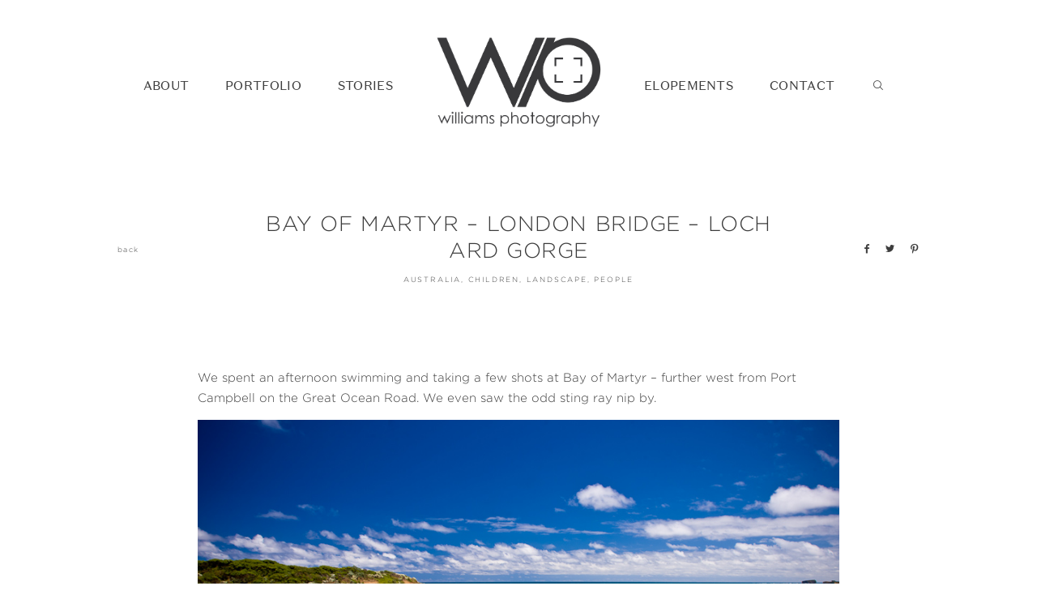

--- FILE ---
content_type: text/html; charset=UTF-8
request_url: https://www.williamsphotography.co.nz/people/bay-of-martyr/
body_size: 11935
content:
<!DOCTYPE html>
<html lang="en-US" class="">
  <head>
  <meta charset="UTF-8" />
  <meta http-equiv="X-UA-Compatible" content="IE=edge"/>
  <meta name="viewport" content="width=device-width, user-scalable=no, initial-scale=1.0, maximum-scale=1.0, minimum-scale=1.0">
  <link rel="alternate" type="application/rss+xml" title="Queenstown Wedding Photographer &amp; Wanaka Wedding Photographer &#8211; Williams Photography RSS Feed" href="https://www.williamsphotography.co.nz/feed/" />
        <link rel="shortcut icon" href="https://www.williamsphotography.co.nz/wp-content/uploads/favicon-2.ico" />
    <link rel="profile" href="https://gmpg.org/xfn/11">
    <link rel="pingback" href="https://www.williamsphotography.co.nz/xmlrpc.php">
  
  <meta name='robots' content='index, follow, max-image-preview:large, max-snippet:-1, max-video-preview:-1' />

	<!-- This site is optimized with the Yoast SEO plugin v26.5 - https://yoast.com/wordpress/plugins/seo/ -->
	<title>Bay of Martyr - London Bridge - Loch Ard Gorge - Queenstown Wedding Photographer &amp; Wanaka Wedding Photographer - Williams Photography</title>
	<link rel="canonical" href="https://www.williamsphotography.co.nz/people/bay-of-martyr/" />
	<meta property="og:locale" content="en_US" />
	<meta property="og:type" content="article" />
	<meta property="og:title" content="Bay of Martyr - London Bridge - Loch Ard Gorge - Queenstown Wedding Photographer &amp; Wanaka Wedding Photographer - Williams Photography" />
	<meta property="og:description" content="We spent an afternoon swimming and taking a few shots at Bay of Martyr &#8211; further west from Port Campbell on the Great Ocean Road. We even saw the odd sting ray nip by. London Bridge: &nbsp; Loch Ard Gorge:" />
	<meta property="og:url" content="https://www.williamsphotography.co.nz/people/bay-of-martyr/" />
	<meta property="og:site_name" content="Queenstown Wedding Photographer &amp; Wanaka Wedding Photographer - Williams Photography" />
	<meta property="article:published_time" content="2011-01-05T05:00:58+00:00" />
	<meta property="article:modified_time" content="2011-02-26T07:36:00+00:00" />
	<meta property="og:image" content="https://www.williamsphotography.co.nz/wp-content/uploads/2011/01/bay/loch_ard_gorge_sm2.jpg" />
	<meta property="og:image:width" content="900" />
	<meta property="og:image:height" content="197" />
	<meta property="og:image:type" content="image/jpeg" />
	<meta name="author" content="Warren Williams" />
	<meta name="twitter:label1" content="Written by" />
	<meta name="twitter:data1" content="Warren Williams" />
	<script type="application/ld+json" class="yoast-schema-graph">{"@context":"https://schema.org","@graph":[{"@type":"WebPage","@id":"https://www.williamsphotography.co.nz/people/bay-of-martyr/","url":"https://www.williamsphotography.co.nz/people/bay-of-martyr/","name":"Bay of Martyr - London Bridge - Loch Ard Gorge - Queenstown Wedding Photographer &amp; Wanaka Wedding Photographer - Williams Photography","isPartOf":{"@id":"https://www.williamsphotography.co.nz/#website"},"primaryImageOfPage":{"@id":"https://www.williamsphotography.co.nz/people/bay-of-martyr/#primaryimage"},"image":{"@id":"https://www.williamsphotography.co.nz/people/bay-of-martyr/#primaryimage"},"thumbnailUrl":"https://www.williamsphotography.co.nz/wp-content/uploads/2011/01/bay/loch_ard_gorge_sm2.jpg","datePublished":"2011-01-05T05:00:58+00:00","dateModified":"2011-02-26T07:36:00+00:00","author":{"@id":"https://www.williamsphotography.co.nz/#/schema/person/43e2866da500b56546786e20bcd3d313"},"inLanguage":"en-US","potentialAction":[{"@type":"ReadAction","target":["https://www.williamsphotography.co.nz/people/bay-of-martyr/"]}]},{"@type":"ImageObject","inLanguage":"en-US","@id":"https://www.williamsphotography.co.nz/people/bay-of-martyr/#primaryimage","url":"https://www.williamsphotography.co.nz/wp-content/uploads/2011/01/bay/loch_ard_gorge_sm2.jpg","contentUrl":"https://www.williamsphotography.co.nz/wp-content/uploads/2011/01/bay/loch_ard_gorge_sm2.jpg","width":"900","height":"197"},{"@type":"WebSite","@id":"https://www.williamsphotography.co.nz/#website","url":"https://www.williamsphotography.co.nz/","name":"Queenstown Wedding Photographer &amp; Wanaka Wedding Photographer - Williams Photography","description":"","potentialAction":[{"@type":"SearchAction","target":{"@type":"EntryPoint","urlTemplate":"https://www.williamsphotography.co.nz/?s={search_term_string}"},"query-input":{"@type":"PropertyValueSpecification","valueRequired":true,"valueName":"search_term_string"}}],"inLanguage":"en-US"},{"@type":"Person","@id":"https://www.williamsphotography.co.nz/#/schema/person/43e2866da500b56546786e20bcd3d313","name":"Warren Williams","image":{"@type":"ImageObject","inLanguage":"en-US","@id":"https://www.williamsphotography.co.nz/#/schema/person/image/","url":"https://secure.gravatar.com/avatar/28e998466b951d6a604651acb5afd418743dc1b4c238a579973719f12bae4413?s=96&d=mm&r=g","contentUrl":"https://secure.gravatar.com/avatar/28e998466b951d6a604651acb5afd418743dc1b4c238a579973719f12bae4413?s=96&d=mm&r=g","caption":"Warren Williams"},"sameAs":["https://www.williamsphotography.co.nz"],"url":"https://www.williamsphotography.co.nz/author/wazza/"}]}</script>
	<!-- / Yoast SEO plugin. -->


<link rel='dns-prefetch' href='//platform-api.sharethis.com' />

<link rel="alternate" type="application/rss+xml" title="Queenstown Wedding Photographer &amp; Wanaka Wedding Photographer - Williams Photography &raquo; Feed" href="https://www.williamsphotography.co.nz/feed/" />
<link rel="alternate" type="application/rss+xml" title="Queenstown Wedding Photographer &amp; Wanaka Wedding Photographer - Williams Photography &raquo; Comments Feed" href="https://www.williamsphotography.co.nz/comments/feed/" />
<link rel="alternate" type="application/rss+xml" title="Queenstown Wedding Photographer &amp; Wanaka Wedding Photographer - Williams Photography &raquo; Bay of Martyr &#8211; London Bridge &#8211; Loch Ard Gorge Comments Feed" href="https://www.williamsphotography.co.nz/people/bay-of-martyr/feed/" />
<link rel="alternate" title="oEmbed (JSON)" type="application/json+oembed" href="https://www.williamsphotography.co.nz/wp-json/oembed/1.0/embed?url=https%3A%2F%2Fwww.williamsphotography.co.nz%2Fpeople%2Fbay-of-martyr%2F" />
<link rel="alternate" title="oEmbed (XML)" type="text/xml+oembed" href="https://www.williamsphotography.co.nz/wp-json/oembed/1.0/embed?url=https%3A%2F%2Fwww.williamsphotography.co.nz%2Fpeople%2Fbay-of-martyr%2F&#038;format=xml" />
<style id='wp-img-auto-sizes-contain-inline-css' type='text/css'>
img:is([sizes=auto i],[sizes^="auto," i]){contain-intrinsic-size:3000px 1500px}
/*# sourceURL=wp-img-auto-sizes-contain-inline-css */
</style>
<style id='wp-emoji-styles-inline-css' type='text/css'>

	img.wp-smiley, img.emoji {
		display: inline !important;
		border: none !important;
		box-shadow: none !important;
		height: 1em !important;
		width: 1em !important;
		margin: 0 0.07em !important;
		vertical-align: -0.1em !important;
		background: none !important;
		padding: 0 !important;
	}
/*# sourceURL=wp-emoji-styles-inline-css */
</style>
<style id='wp-block-library-inline-css' type='text/css'>
:root{--wp-block-synced-color:#7a00df;--wp-block-synced-color--rgb:122,0,223;--wp-bound-block-color:var(--wp-block-synced-color);--wp-editor-canvas-background:#ddd;--wp-admin-theme-color:#007cba;--wp-admin-theme-color--rgb:0,124,186;--wp-admin-theme-color-darker-10:#006ba1;--wp-admin-theme-color-darker-10--rgb:0,107,160.5;--wp-admin-theme-color-darker-20:#005a87;--wp-admin-theme-color-darker-20--rgb:0,90,135;--wp-admin-border-width-focus:2px}@media (min-resolution:192dpi){:root{--wp-admin-border-width-focus:1.5px}}.wp-element-button{cursor:pointer}:root .has-very-light-gray-background-color{background-color:#eee}:root .has-very-dark-gray-background-color{background-color:#313131}:root .has-very-light-gray-color{color:#eee}:root .has-very-dark-gray-color{color:#313131}:root .has-vivid-green-cyan-to-vivid-cyan-blue-gradient-background{background:linear-gradient(135deg,#00d084,#0693e3)}:root .has-purple-crush-gradient-background{background:linear-gradient(135deg,#34e2e4,#4721fb 50%,#ab1dfe)}:root .has-hazy-dawn-gradient-background{background:linear-gradient(135deg,#faaca8,#dad0ec)}:root .has-subdued-olive-gradient-background{background:linear-gradient(135deg,#fafae1,#67a671)}:root .has-atomic-cream-gradient-background{background:linear-gradient(135deg,#fdd79a,#004a59)}:root .has-nightshade-gradient-background{background:linear-gradient(135deg,#330968,#31cdcf)}:root .has-midnight-gradient-background{background:linear-gradient(135deg,#020381,#2874fc)}:root{--wp--preset--font-size--normal:16px;--wp--preset--font-size--huge:42px}.has-regular-font-size{font-size:1em}.has-larger-font-size{font-size:2.625em}.has-normal-font-size{font-size:var(--wp--preset--font-size--normal)}.has-huge-font-size{font-size:var(--wp--preset--font-size--huge)}.has-text-align-center{text-align:center}.has-text-align-left{text-align:left}.has-text-align-right{text-align:right}.has-fit-text{white-space:nowrap!important}#end-resizable-editor-section{display:none}.aligncenter{clear:both}.items-justified-left{justify-content:flex-start}.items-justified-center{justify-content:center}.items-justified-right{justify-content:flex-end}.items-justified-space-between{justify-content:space-between}.screen-reader-text{border:0;clip-path:inset(50%);height:1px;margin:-1px;overflow:hidden;padding:0;position:absolute;width:1px;word-wrap:normal!important}.screen-reader-text:focus{background-color:#ddd;clip-path:none;color:#444;display:block;font-size:1em;height:auto;left:5px;line-height:normal;padding:15px 23px 14px;text-decoration:none;top:5px;width:auto;z-index:100000}html :where(.has-border-color){border-style:solid}html :where([style*=border-top-color]){border-top-style:solid}html :where([style*=border-right-color]){border-right-style:solid}html :where([style*=border-bottom-color]){border-bottom-style:solid}html :where([style*=border-left-color]){border-left-style:solid}html :where([style*=border-width]){border-style:solid}html :where([style*=border-top-width]){border-top-style:solid}html :where([style*=border-right-width]){border-right-style:solid}html :where([style*=border-bottom-width]){border-bottom-style:solid}html :where([style*=border-left-width]){border-left-style:solid}html :where(img[class*=wp-image-]){height:auto;max-width:100%}:where(figure){margin:0 0 1em}html :where(.is-position-sticky){--wp-admin--admin-bar--position-offset:var(--wp-admin--admin-bar--height,0px)}@media screen and (max-width:600px){html :where(.is-position-sticky){--wp-admin--admin-bar--position-offset:0px}}

/*# sourceURL=wp-block-library-inline-css */
</style><style id='global-styles-inline-css' type='text/css'>
:root{--wp--preset--aspect-ratio--square: 1;--wp--preset--aspect-ratio--4-3: 4/3;--wp--preset--aspect-ratio--3-4: 3/4;--wp--preset--aspect-ratio--3-2: 3/2;--wp--preset--aspect-ratio--2-3: 2/3;--wp--preset--aspect-ratio--16-9: 16/9;--wp--preset--aspect-ratio--9-16: 9/16;--wp--preset--color--black: #000000;--wp--preset--color--cyan-bluish-gray: #abb8c3;--wp--preset--color--white: #ffffff;--wp--preset--color--pale-pink: #f78da7;--wp--preset--color--vivid-red: #cf2e2e;--wp--preset--color--luminous-vivid-orange: #ff6900;--wp--preset--color--luminous-vivid-amber: #fcb900;--wp--preset--color--light-green-cyan: #7bdcb5;--wp--preset--color--vivid-green-cyan: #00d084;--wp--preset--color--pale-cyan-blue: #8ed1fc;--wp--preset--color--vivid-cyan-blue: #0693e3;--wp--preset--color--vivid-purple: #9b51e0;--wp--preset--gradient--vivid-cyan-blue-to-vivid-purple: linear-gradient(135deg,rgb(6,147,227) 0%,rgb(155,81,224) 100%);--wp--preset--gradient--light-green-cyan-to-vivid-green-cyan: linear-gradient(135deg,rgb(122,220,180) 0%,rgb(0,208,130) 100%);--wp--preset--gradient--luminous-vivid-amber-to-luminous-vivid-orange: linear-gradient(135deg,rgb(252,185,0) 0%,rgb(255,105,0) 100%);--wp--preset--gradient--luminous-vivid-orange-to-vivid-red: linear-gradient(135deg,rgb(255,105,0) 0%,rgb(207,46,46) 100%);--wp--preset--gradient--very-light-gray-to-cyan-bluish-gray: linear-gradient(135deg,rgb(238,238,238) 0%,rgb(169,184,195) 100%);--wp--preset--gradient--cool-to-warm-spectrum: linear-gradient(135deg,rgb(74,234,220) 0%,rgb(151,120,209) 20%,rgb(207,42,186) 40%,rgb(238,44,130) 60%,rgb(251,105,98) 80%,rgb(254,248,76) 100%);--wp--preset--gradient--blush-light-purple: linear-gradient(135deg,rgb(255,206,236) 0%,rgb(152,150,240) 100%);--wp--preset--gradient--blush-bordeaux: linear-gradient(135deg,rgb(254,205,165) 0%,rgb(254,45,45) 50%,rgb(107,0,62) 100%);--wp--preset--gradient--luminous-dusk: linear-gradient(135deg,rgb(255,203,112) 0%,rgb(199,81,192) 50%,rgb(65,88,208) 100%);--wp--preset--gradient--pale-ocean: linear-gradient(135deg,rgb(255,245,203) 0%,rgb(182,227,212) 50%,rgb(51,167,181) 100%);--wp--preset--gradient--electric-grass: linear-gradient(135deg,rgb(202,248,128) 0%,rgb(113,206,126) 100%);--wp--preset--gradient--midnight: linear-gradient(135deg,rgb(2,3,129) 0%,rgb(40,116,252) 100%);--wp--preset--font-size--small: 13px;--wp--preset--font-size--medium: 20px;--wp--preset--font-size--large: 36px;--wp--preset--font-size--x-large: 42px;--wp--preset--spacing--20: 0.44rem;--wp--preset--spacing--30: 0.67rem;--wp--preset--spacing--40: 1rem;--wp--preset--spacing--50: 1.5rem;--wp--preset--spacing--60: 2.25rem;--wp--preset--spacing--70: 3.38rem;--wp--preset--spacing--80: 5.06rem;--wp--preset--shadow--natural: 6px 6px 9px rgba(0, 0, 0, 0.2);--wp--preset--shadow--deep: 12px 12px 50px rgba(0, 0, 0, 0.4);--wp--preset--shadow--sharp: 6px 6px 0px rgba(0, 0, 0, 0.2);--wp--preset--shadow--outlined: 6px 6px 0px -3px rgb(255, 255, 255), 6px 6px rgb(0, 0, 0);--wp--preset--shadow--crisp: 6px 6px 0px rgb(0, 0, 0);}:where(.is-layout-flex){gap: 0.5em;}:where(.is-layout-grid){gap: 0.5em;}body .is-layout-flex{display: flex;}.is-layout-flex{flex-wrap: wrap;align-items: center;}.is-layout-flex > :is(*, div){margin: 0;}body .is-layout-grid{display: grid;}.is-layout-grid > :is(*, div){margin: 0;}:where(.wp-block-columns.is-layout-flex){gap: 2em;}:where(.wp-block-columns.is-layout-grid){gap: 2em;}:where(.wp-block-post-template.is-layout-flex){gap: 1.25em;}:where(.wp-block-post-template.is-layout-grid){gap: 1.25em;}.has-black-color{color: var(--wp--preset--color--black) !important;}.has-cyan-bluish-gray-color{color: var(--wp--preset--color--cyan-bluish-gray) !important;}.has-white-color{color: var(--wp--preset--color--white) !important;}.has-pale-pink-color{color: var(--wp--preset--color--pale-pink) !important;}.has-vivid-red-color{color: var(--wp--preset--color--vivid-red) !important;}.has-luminous-vivid-orange-color{color: var(--wp--preset--color--luminous-vivid-orange) !important;}.has-luminous-vivid-amber-color{color: var(--wp--preset--color--luminous-vivid-amber) !important;}.has-light-green-cyan-color{color: var(--wp--preset--color--light-green-cyan) !important;}.has-vivid-green-cyan-color{color: var(--wp--preset--color--vivid-green-cyan) !important;}.has-pale-cyan-blue-color{color: var(--wp--preset--color--pale-cyan-blue) !important;}.has-vivid-cyan-blue-color{color: var(--wp--preset--color--vivid-cyan-blue) !important;}.has-vivid-purple-color{color: var(--wp--preset--color--vivid-purple) !important;}.has-black-background-color{background-color: var(--wp--preset--color--black) !important;}.has-cyan-bluish-gray-background-color{background-color: var(--wp--preset--color--cyan-bluish-gray) !important;}.has-white-background-color{background-color: var(--wp--preset--color--white) !important;}.has-pale-pink-background-color{background-color: var(--wp--preset--color--pale-pink) !important;}.has-vivid-red-background-color{background-color: var(--wp--preset--color--vivid-red) !important;}.has-luminous-vivid-orange-background-color{background-color: var(--wp--preset--color--luminous-vivid-orange) !important;}.has-luminous-vivid-amber-background-color{background-color: var(--wp--preset--color--luminous-vivid-amber) !important;}.has-light-green-cyan-background-color{background-color: var(--wp--preset--color--light-green-cyan) !important;}.has-vivid-green-cyan-background-color{background-color: var(--wp--preset--color--vivid-green-cyan) !important;}.has-pale-cyan-blue-background-color{background-color: var(--wp--preset--color--pale-cyan-blue) !important;}.has-vivid-cyan-blue-background-color{background-color: var(--wp--preset--color--vivid-cyan-blue) !important;}.has-vivid-purple-background-color{background-color: var(--wp--preset--color--vivid-purple) !important;}.has-black-border-color{border-color: var(--wp--preset--color--black) !important;}.has-cyan-bluish-gray-border-color{border-color: var(--wp--preset--color--cyan-bluish-gray) !important;}.has-white-border-color{border-color: var(--wp--preset--color--white) !important;}.has-pale-pink-border-color{border-color: var(--wp--preset--color--pale-pink) !important;}.has-vivid-red-border-color{border-color: var(--wp--preset--color--vivid-red) !important;}.has-luminous-vivid-orange-border-color{border-color: var(--wp--preset--color--luminous-vivid-orange) !important;}.has-luminous-vivid-amber-border-color{border-color: var(--wp--preset--color--luminous-vivid-amber) !important;}.has-light-green-cyan-border-color{border-color: var(--wp--preset--color--light-green-cyan) !important;}.has-vivid-green-cyan-border-color{border-color: var(--wp--preset--color--vivid-green-cyan) !important;}.has-pale-cyan-blue-border-color{border-color: var(--wp--preset--color--pale-cyan-blue) !important;}.has-vivid-cyan-blue-border-color{border-color: var(--wp--preset--color--vivid-cyan-blue) !important;}.has-vivid-purple-border-color{border-color: var(--wp--preset--color--vivid-purple) !important;}.has-vivid-cyan-blue-to-vivid-purple-gradient-background{background: var(--wp--preset--gradient--vivid-cyan-blue-to-vivid-purple) !important;}.has-light-green-cyan-to-vivid-green-cyan-gradient-background{background: var(--wp--preset--gradient--light-green-cyan-to-vivid-green-cyan) !important;}.has-luminous-vivid-amber-to-luminous-vivid-orange-gradient-background{background: var(--wp--preset--gradient--luminous-vivid-amber-to-luminous-vivid-orange) !important;}.has-luminous-vivid-orange-to-vivid-red-gradient-background{background: var(--wp--preset--gradient--luminous-vivid-orange-to-vivid-red) !important;}.has-very-light-gray-to-cyan-bluish-gray-gradient-background{background: var(--wp--preset--gradient--very-light-gray-to-cyan-bluish-gray) !important;}.has-cool-to-warm-spectrum-gradient-background{background: var(--wp--preset--gradient--cool-to-warm-spectrum) !important;}.has-blush-light-purple-gradient-background{background: var(--wp--preset--gradient--blush-light-purple) !important;}.has-blush-bordeaux-gradient-background{background: var(--wp--preset--gradient--blush-bordeaux) !important;}.has-luminous-dusk-gradient-background{background: var(--wp--preset--gradient--luminous-dusk) !important;}.has-pale-ocean-gradient-background{background: var(--wp--preset--gradient--pale-ocean) !important;}.has-electric-grass-gradient-background{background: var(--wp--preset--gradient--electric-grass) !important;}.has-midnight-gradient-background{background: var(--wp--preset--gradient--midnight) !important;}.has-small-font-size{font-size: var(--wp--preset--font-size--small) !important;}.has-medium-font-size{font-size: var(--wp--preset--font-size--medium) !important;}.has-large-font-size{font-size: var(--wp--preset--font-size--large) !important;}.has-x-large-font-size{font-size: var(--wp--preset--font-size--x-large) !important;}
/*# sourceURL=global-styles-inline-css */
</style>

<style id='classic-theme-styles-inline-css' type='text/css'>
/*! This file is auto-generated */
.wp-block-button__link{color:#fff;background-color:#32373c;border-radius:9999px;box-shadow:none;text-decoration:none;padding:calc(.667em + 2px) calc(1.333em + 2px);font-size:1.125em}.wp-block-file__button{background:#32373c;color:#fff;text-decoration:none}
/*# sourceURL=/wp-includes/css/classic-themes.min.css */
</style>
<link rel='stylesheet' id='flo-instagram-css' href='https://www.williamsphotography.co.nz/wp-content/plugins/flo-instagram/public/css/flo-instagram-public.css?ver=2.3.4' type='text/css' media='all' />
<link rel='stylesheet' id='core-icons-css' href='https://www.williamsphotography.co.nz/wp-content/themes/fiji2/public/fonts/fontello/css/flo-core-icons.css?ver=1.6' type='text/css' media='all' />
<link rel='stylesheet' id='vendor-css-css' href='https://www.williamsphotography.co.nz/wp-content/themes/fiji2/theme-files/public/css/vendor.css?ver=1.6' type='text/css' media='all' />
<link rel='stylesheet' id='theme-css-css' href='https://www.williamsphotography.co.nz/wp-content/themes/fiji2/theme-files/public/css/style.min.css?ver=1.6' type='text/css' media='all' />
<style id='theme-css-inline-css' type='text/css'>
@font-face {font-family: "DomaineSansText-Regular"; src: url('https://www.williamsphotography.co.nz/wp-content/uploads/DomaineSansText-Regular.otf') format('opentype');font-display: swap;}@font-face {font-family: "Halimun"; src: url('https://www.williamsphotography.co.nz/wp-content/uploads/Halimun.otf') format('opentype');font-display: swap;}@font-face {font-family: "Gotham-Light"; src: url('https://www.williamsphotography.co.nz/wp-content/uploads/Gotham-Light.otf') format('opentype');font-display: swap;}@font-face {font-family: "Rosarivo Italic"; src: url('https://www.williamsphotography.co.nz/wp-content/themes/fiji2/theme-files/public/fonts/default/Stylekit-1/Rosarivo-Italic.woff') format('woff');font-display: swap;}input[type="submit"], .flo-button, .button, a.button, .widget a.widget--image-link__button.flo-button { font-family: Gotham-Light;font-size: 0.5625rem;letter-spacing: 0.2em;word-spacing: 0em;line-height: 1.81em;text-transform: uppercase;font-weight: normal;}.flo-header-mobile__logo { font-family: Gotham-Light;font-size: 1rem;letter-spacing: 0em;word-spacing: 0em;line-height: 1.3em;text-transform: none;font-weight: normal;}.flo-header-mobile__menu-trigger { font-family: Gotham-Light;font-size: 0.5625rem;letter-spacing: 0.2em;word-spacing: 0em;line-height: 1.81em;text-transform: uppercase;font-weight: normal;}.flo-mobile-menu__close { font-family: Gotham-Light;font-size: 0.5625rem;letter-spacing: 0.2em;word-spacing: 0em;line-height: 1.81em;text-transform: uppercase;font-weight: normal;}.flo-mobile-menu__copyright-notice { font-family: Rosarivo Italic;font-size: 1rem;letter-spacing: 0em;word-spacing: 0em;line-height: 1.75em;text-transform: none;font-weight: normal;}.flo-mobile-menu__menu .page_item a, .flo-mobile-menu__menu .menu-item { font-family: Gotham-Light;font-size: 0.5625rem;letter-spacing: 0.2em;word-spacing: 0em;line-height: 1.81em;text-transform: uppercase;font-weight: normal;}.flo-generic-menu-wrap .sub-menu a { font-family: Gotham-Light;font-size: 0.5625rem;letter-spacing: 0.14em;word-spacing: 0em;line-height: 1.77em;text-transform: none;font-weight: normal;}.flo-header__menu-popup .flo-header__logo { font-family: DomaineSansText-Regular;font-size: 2.1875rem;letter-spacing: 0.17em;word-spacing: 0.15em;line-height: 1.25em;text-transform: uppercase;font-weight: normal;}.flo-wp-title .flo-wp-title__title { font-family: Gotham-Light;font-size: 1.25rem;letter-spacing: 0.01em;word-spacing: 0em;line-height: 1.3em;text-transform: none;font-weight: normal;}.flo-post blockquote, .flo-post blockquote p { font-family: Rosarivo Italic;font-size: 1rem;letter-spacing: 0em;word-spacing: 0em;line-height: 1.75em;text-transform: none;font-weight: normal;}.flo-post h1, h1.product_title, h1.page-title { font-family: DomaineSansText-Regular;font-size: 1.75rem;letter-spacing: 0.05em;word-spacing: 0em;line-height: 1.25em;text-transform: none;font-weight: normal;}.flo-post h2, .woocommerce h2 { font-family: Gotham-Light;font-size: 1.625rem;letter-spacing: 0.02em;word-spacing: 0.05em;line-height: 1.3em;text-transform: uppercase;font-weight: normal;}.flo-post h3 { font-family: Gotham-Light;font-size: 1.25rem;letter-spacing: 0.01em;word-spacing: 0em;line-height: 1.3em;text-transform: none;font-weight: normal;}.flo-post h4 { font-family: Gotham-Light;font-size: 1rem;letter-spacing: 0em;word-spacing: 0em;line-height: 1.3em;text-transform: none;font-weight: normal;}.flo-post h5 { font-family: Gotham-Light;font-size: 0.8125rem;letter-spacing: 0.02em;word-spacing: 0em;line-height: 1.3em;text-transform: none;font-weight: normal;}.flo-post h6 { font-family: DomaineSansText-Regular;font-size: 0.9375rem;letter-spacing: 0.02em;word-spacing: 0em;line-height: 1.3em;text-transform: none;font-weight: normal;}.flo-post, .woocommerce-product-details__short-description, .entry-content, .description_tab, .reviews_tab, .woocommerce-message, .flo-woocommerce-wrap { font-family: Gotham-Light;font-size: 0.9375rem;letter-spacing: 0em;word-spacing: 0em;line-height: 1.73em;text-transform: none;font-weight: normal;}.flo-post a, .flo-block-text-block-2__text-content a, .flo-block-text-block-3 a, .flo-block-text-block-6 a { font-family: Gotham-Light;font-size: 0.9375rem;letter-spacing: 0em;word-spacing: 0em;line-height: 1.8em;text-transform: none;font-weight: normal;font-style: italic;}input[type]:not([type="submit"]):not(.flo-no-styling), form textarea:not(.flo-no-styling), .parsley-required, .flo-form select { font-family: Gotham-Light;font-size: 0.5625rem;letter-spacing: 0.2em;word-spacing: 0em;line-height: 2.2em;text-transform: none;font-weight: normal;font-style: italic;}label { font-family: Gotham-Light;font-size: 0.5625rem;letter-spacing: 0.2em;word-spacing: 0em;line-height: 1.81em;text-transform: uppercase;font-weight: normal;}@media (max-width: 767px) { input[type="submit"], .flo-button, .button, a.button, .widget a.widget--image-link__button.flo-button { font-size: 0.6875rem;}.flo-header-mobile__logo { font-size: 1rem;}.flo-header-mobile__menu-trigger { font-size: 0.6875rem;}.flo-mobile-menu__close { font-size: 0.6875rem;}.flo-mobile-menu__copyright-notice { }.flo-mobile-menu__menu .page_item a, .flo-mobile-menu__menu .menu-item { font-size: 0.6875rem;}.flo-generic-menu-wrap .sub-menu a { font-size: 0.5625rem;}.flo-header__menu-popup .flo-header__logo { font-size: 2.1875rem;}.flo-wp-title .flo-wp-title__title { font-size: 1.25rem;}.flo-post blockquote, .flo-post blockquote p { }.flo-post h1, h1.product_title, h1.page-title { font-size: 1.75rem;line-height: 1.25em;}.flo-post h2, .woocommerce h2 { font-size: 1.625rem;}.flo-post h3 { font-size: 1.25rem;}.flo-post h4 { font-size: 1rem;}.flo-post h5 { font-size: 0.8125rem;}.flo-post h6 { font-size: 0.875rem;}.flo-post, .woocommerce-product-details__short-description, .entry-content, .description_tab, .reviews_tab, .woocommerce-message, .flo-woocommerce-wrap { font-size: 0.9375rem;}.flo-post a, .flo-block-text-block-2__text-content a, .flo-block-text-block-3 a, .flo-block-text-block-6 a { font-size: 0.9375rem;}input[type]:not([type="submit"]):not(.flo-no-styling), form textarea:not(.flo-no-styling), .parsley-required, .flo-form select { font-size: 0.5625rem;}label { font-size: 0.6875rem;} }
/*# sourceURL=theme-css-inline-css */
</style>
<link rel='stylesheet' id='default_stylesheet-css' href='https://www.williamsphotography.co.nz/wp-content/themes/fiji2/style.css?ver=1.6' type='text/css' media='all' />
<link rel='stylesheet' id='flo-forms-public-css' href='https://www.williamsphotography.co.nz/wp-content/plugins/flo-forms/public/css/flo-forms-public.min.css?v2&#038;ver=1.0.43' type='text/css' media='all' />
<script type="text/javascript" src="https://www.williamsphotography.co.nz/wp-includes/js/jquery/jquery.min.js?ver=3.7.1" id="jquery-core-js"></script>
<script type="text/javascript" src="https://www.williamsphotography.co.nz/wp-includes/js/jquery/jquery-migrate.min.js?ver=3.4.1" id="jquery-migrate-js"></script>
<script type="text/javascript" id="flo-instagram-js-extra">
/* <![CDATA[ */
var floAjaxUrl = "https://www.williamsphotography.co.nz/wp-admin/admin-ajax.php";
//# sourceURL=flo-instagram-js-extra
/* ]]> */
</script>
<script type="text/javascript" src="https://www.williamsphotography.co.nz/wp-content/plugins/flo-instagram/public/js/all.min.js?ver=30900" id="flo-instagram-js"></script>
<script type="text/javascript" src="//platform-api.sharethis.com/js/sharethis.js#source=googleanalytics-wordpress#product=ga&amp;property=5f768294ed41e200134b358b" id="googleanalytics-platform-sharethis-js"></script>
<link rel="https://api.w.org/" href="https://www.williamsphotography.co.nz/wp-json/" /><link rel="alternate" title="JSON" type="application/json" href="https://www.williamsphotography.co.nz/wp-json/wp/v2/posts/2277" /><link rel="EditURI" type="application/rsd+xml" title="RSD" href="https://www.williamsphotography.co.nz/xmlrpc.php?rsd" />

<link rel='shortlink' href='https://www.williamsphotography.co.nz/?p=2277' />

  <style media="screen">
    /* START: GENERICS */

      body {
        background-color: #FFFFFF;
        color: ;
      }

      /*.flo-post {
        color: ;
      }*/


      .flo-post a img, .flo-post img, .flo-post img.alignleft, .flo-post img.alignright, .flo-post img.aligncenter,
      .wp-caption-text.gallery-caption {
        margin-bottom: 10px;
      }
      .wp-caption-text.gallery-caption{
        margin-top: -5px;
      }

      .flo_sidebar {
        width: 25%;
      }

      .flo-button,
      input[type="submit"]
      {
        color: #3c3c3c;
        border-color: rgba(60,60,60,0.3);
      }
      .flo-button:hover,
      input[type="submit"]:hover
      {
        background-color: #ffffff!important;
        color: #555049!important;
      }
    /* END: GENERICS */


  </style>
  <style media="screen">
  /* START: DROPDOWNS */
    .flo-generic-menu-wrap__menu ul {
      background-color: #F4F4F4;
    }
    .flo-generic-menu-wrap__menu ul:after {
      border-color: transparent transparent #F4F4F4 transparent!important;
    }

    .flo-generic-menu-wrap__menu ul a {
      color: #3c3c3c!important;
    }
  /* END: DROPDOWNS */
</style>
<meta name="generator" content="WP Rocket 3.20.2" data-wpr-features="wpr_desktop" /></head>
    <body data-rsssl=1 class="wp-singular post-template-default single single-post postid-2277 single-format-standard wp-theme-fiji2  flo-social-links-type-a flo-tablet-appear-disabled flo-mobile-appear-disabled">

                  
    <noscript class='flo-core-style' >
  <style class='flo-core-style'  media="screen"> .flo-header-mobile__logo{max-width:10rem}.flo-header-mobile{background-color:#FFFFFF;color:#3c3c3c}.is-sticky .flo-header-mobile.is-main{background-color:#FFFFFF;color:#3c3c3c}</style>
</noscript>

<div data-rocket-location-hash="b7fa35b28cce838bd2dd27773c4adbc4" class="flo-header-mobile flo-header-mobile--type-a ">
  <div data-rocket-location-hash="1a74a999a4d8f6e1af09c34e5e5cbb9a" class="flo-header-mobile__spacer"></div>
  <a href="https://www.williamsphotography.co.nz" class="flo-header-mobile__logo">
      <img class="flo-header-mobile__logo-image flo-header-mobile__logo-image--default" src="https://www.williamsphotography.co.nz/wp-content/uploads/williams-photography-logo-dark.png" alt="Queenstown Wedding Photographer &amp; Wanaka Wedding Photographer - Williams Photography"/>
    <img class="flo-header-mobile__logo-image flo-header-mobile__logo-image--light" src="https://www.williamsphotography.co.nz/wp-content/uploads/williams-photography-logo-light.png" alt="Queenstown Wedding Photographer &amp; Wanaka Wedding Photographer - Williams Photography"/>
  </a>
  <div data-rocket-location-hash="34248856e487394c29d1ebbbab8a645c" class="flo-header-mobile__menu-trigger">
    MENU
  </div>
</div>
    
    <main data-rocket-location-hash="b9b13ee8298d0803262b35fe93a5dcbb" class="flo_page_wrap ">
      <div data-rocket-location-hash="462dfe87d9eae3e8298242da7d03ee8a" class="flo_page">
        
      
      
                  
          
            
            
              
                                              <noscript class='flo-core-style' >
  <style class='flo-core-style'  media="screen">@media (max-width:767px){.flo-block--9775{margin-top:0rem;margin-bottom:0rem}}@media (min-width:768px){.flo-block--9775{margin-top:0rem;margin-bottom:0rem}}</style>
</noscript>
  <noscript class='flo-core-style' >
  <style class='flo-core-style'  media="screen"> .flo-block--9775{background-color:#FFFFFF}</style>
</noscript>

<div   class='flo-block flo-block--full-width flo-block--header    flo-block--9775    ' data-id="9775" >
    <div class="flo-block__container">
      <noscript class='flo-core-style' >
  <style class='flo-core-style'  media="screen"> header:not(.is-sticky) .flo-header--968{color:#3c3c3c;border-color:rgba(60,60,60,0.3);padding-top:2.5rem;padding-bottom:2.5rem}header:not(.is-sticky) .flo-header--968{background-color:#FFFFFF}header:not(.is-sticky) .flo-header--968 .flo-header__menu > ul > li > a{color:#3c3c3c}.flo-header--sticky .is-sticky .flo-header--968{background-color:rgba(255,255,255,1);color:#332F2F!important;border-color:rgba(51,47,47,0.3)}</style>
</noscript>

<header class="" data-layout="flo-header--layout-type-c" data-onready="flo_header_block">
    <noscript class='flo-core-style' >
  <style class='flo-core-style'  media="screen"> .flo-header--968 .flo-header__menu > div > ul > li > a{font-family:DomaineSansText-Regular;font-size:0.9375rem;letter-spacing:0.02em;word-spacing:0em;line-height:1.3em;text-transform:none;font-weight:normal}@media screen and (max-width:767px){.flo-header--968 .flo-header__menu > div > ul > li > a{font-size:0.875rem}}.flo-header--968 .flo-header__menu .sub-menu a{font-family:Gotham-Light;font-size:0.5625rem;letter-spacing:0.14em;word-spacing:0em;line-height:1.77em;text-transform:none;font-weight:normal}@media screen and (max-width:767px){.flo-header--968 .flo-header__menu .sub-menu a{font-size:0.5625rem}}.flo-header--968 .flo-header__search-form-input{font-family:DomaineSansText-Regular;font-size:0.9375rem;letter-spacing:0.02em;word-spacing:0em;line-height:1.3em;text-transform:none;font-weight:normal}@media screen and (max-width:767px){.flo-header--968 .flo-header__search-form-input{font-size:0.875rem}}.flo-header--968 .flo-header__menu .sub-menu li.current-menu-item a, .flo-header--968 .flo-header__menu .sub-menu li.current-menu-parent a{}.flo-header--968 .flo-header__menu ul ul{background-color:#F4F4F4}.flo-header--968 .flo-header__menu ul ul:after{border-color:transparent transparent #F4F4F4 transparent!important}.flo-header--968 .flo-header__menu ul ul a{color:#3c3c3c!important}.flo-header--968 .flo-header__menu li ul li > a:before{background-color:#3c3c3c}@media (min-width:768px){.flo-header--968 .flo-header__menu{width:calc(50% - 13.75rem / 2 )}}</style>
</noscript>

<div class="flo-header flo-header--968 flo-header--type-c">
  <div class="flo-header__menu-donor">
                <div class="flo-header__menu-wrap"><ul id="2454" class="flo-header__menu-items"><li id="menu-item-26331" class="menu-item menu-item-type-post_type menu-item-object-page menu-item-has-children menu-item-26331"><a href="https://www.williamsphotography.co.nz/about/">ABOUT</a>
<ul class="sub-menu">
	<li id="menu-item-26330" class="menu-item menu-item-type-post_type menu-item-object-page menu-item-26330"><a href="https://www.williamsphotography.co.nz/testimonials/">TESTIMONIALS</a></li>
	<li id="menu-item-26613" class="menu-item menu-item-type-custom menu-item-object-custom menu-item-26613"><a href="http://www.photographytours.co.nz">WORKSHOPS</a></li>
	<li id="menu-item-26577" class="menu-item menu-item-type-post_type menu-item-object-page menu-item-26577"><a href="https://www.williamsphotography.co.nz/queensberry-albums/">ALBUMS</a></li>
</ul>
</li>
<li id="menu-item-26447" class="menu-item menu-item-type-post_type menu-item-object-page menu-item-has-children menu-item-26447"><a href="https://www.williamsphotography.co.nz/portfolio/">PORTFOLIO</a>
<ul class="sub-menu">
	<li id="menu-item-26614" class="menu-item menu-item-type-custom menu-item-object-custom menu-item-26614"><a href="https://williamsphotography.queensberryworkspace.com">CLIENT GALLERIES</a></li>
	<li id="menu-item-28278" class="menu-item menu-item-type-custom menu-item-object-custom menu-item-28278"><a href="https://williamsphotography.queensberryworkspace.com/galleryslide/769386707619e93e77/list">TRAVEL PRINTS</a></li>
</ul>
</li>
<li id="menu-item-26339" class="menu-item menu-item-type-post_type menu-item-object-page menu-item-26339"><a href="https://www.williamsphotography.co.nz/journal/">STORIES</a></li>
<li id="menu-item-26449" class="menu-item menu-item-type-custom menu-item-object-custom menu-item-26449"><a target="_blank" href="http://www.mountainweddings.nz" title="Queenstown Wedding Planners">ELOPEMENTS</a></li>
<li id="menu-item-26334" class="menu-item menu-item-type-post_type menu-item-object-page menu-item-26334"><a href="https://www.williamsphotography.co.nz/contact/">CONTACT</a></li>
</ul></div>
              <div class="flo-header__search-wrap">
        <div class="flo-header__search-trigger">
          <div class="flo-header__search-trigger-icon flo-header__search-trigger-icon--open">
            <i class="flo-icon-search"></i>
          </div>
          <div class="flo-header__search-trigger-icon flo-header__search-trigger-icon--close">
            <i class="flo-icon-close-icon"></i>
          </div>
        </div>

        <form class="flo-header__search-form" action="https://www.williamsphotography.co.nz/" method="get">
          <input class="flo-header__search-form-input flo-no-styling" name="s" placeholder="SEARCH" type="text" value="">
          <button class="flo-header__search-form-submit" type="submit" >
            <i class="flo-header__search-icon flo-icon-search"></i>
          </button>
        </form>
      </div>
      </div>

  <div class="flo-header__menu flo-header__menu--left">
    <div class="flo-header__menu-wrap">
      <ul class="flo-header__menu-items">

      </ul>
    </div>
  </div>

  <div class="flo-header__logo-wrap">
  <a href="https://www.williamsphotography.co.nz" class="flo-header__logo">
    <noscript class='flo-core-style' >
  <style class='flo-core-style'  media="screen"> .flo-header--968 .flo-header__logo{font-family:DomaineSansText-Regular;font-size:2.1875rem;letter-spacing:0.17em;word-spacing:0.15em;line-height:1.25em;text-transform:uppercase;font-weight:normal}@media screen and (max-width:767px){.flo-header--968 .flo-header__logo{font-size:2.1875rem}}@media (min-width:768px) and (max-width:1024px){.flo-header--968 .flo-header__logo{max-width:11.25rem}}@media (min-width:1025px){.flo-header--968 .flo-header__logo{max-width:13.75rem}}</style>
</noscript>
                <img class="flo-header__logo-image flo-header__logo-image--default" src="https://www.williamsphotography.co.nz/wp-content/uploads/williams-photography-logo-dark.png" alt="Queenstown Wedding Photographer &amp; Wanaka Wedding Photographer - Williams Photography" />
      <img class="flo-header__logo-image flo-header__logo-image--sticky" src="https://www.williamsphotography.co.nz/wp-content/uploads/williams-photography-logo-dark.png" alt="Queenstown Wedding Photographer &amp; Wanaka Wedding Photographer - Williams Photography" />
      <img class="flo-header__logo-image flo-header__logo-image--light" src="https://www.williamsphotography.co.nz/wp-content/uploads/williams-photography-logo-light.png" alt="Queenstown Wedding Photographer &amp; Wanaka Wedding Photographer - Williams Photography" />
      </a>
</div>

  <div class="flo-header__menu flo-header__menu--right">
    <div class="flo-header__menu-wrap">
      <ul class="flo-header__menu-items">

      </ul>
    </div>
  </div>
</div>
</header>
      </div>
</div>

              
              
            
              
                                <noscript class='flo-core-style' >
  <style class='flo-core-style'  media="screen">@media (max-width:767px){.flo-block--3570{margin-top:0rem;margin-bottom:0rem}}@media (min-width:768px){.flo-block--3570{margin-top:0rem;margin-bottom:0rem}}</style>
</noscript>
  <noscript class='flo-core-style' >
  <style class='flo-core-style'  media="screen"> .flo-block--3570{background-color:#FFFFFF}</style>
</noscript>

<div   class='flo-block     flo-block--3570    ' data-id="3570" >
    <div class="flo-block__container">
      <noscript class='flo-core-style' >
  <style class='flo-core-style'  media="screen"> .flo-block-item-title-1--255 .flo-block-item-title-1__back-button{font-family:Gotham-Light;font-size:0.5625rem;letter-spacing:0.14em;word-spacing:0em;line-height:1.77em;text-transform:none;font-weight:normal}@media screen and (max-width:767px){.flo-block-item-title-1--255 .flo-block-item-title-1__back-button{font-size:0.5625rem}}.flo-block-item-title-1--255 .flo-block-item-title-1__title{font-family:Gotham-Light;font-size:1.625rem;letter-spacing:0.02em;word-spacing:0.05em;line-height:1.3em;text-transform:uppercase;font-weight:normal}@media screen and (max-width:767px){.flo-block-item-title-1--255 .flo-block-item-title-1__title{font-size:1.625rem}}.flo-block-item-title-1--255 .flo-block-item-title-1__category{font-family:Gotham-Light;font-size:0.5625rem;letter-spacing:0.2em;word-spacing:0em;line-height:1.81em;text-transform:uppercase;font-weight:normal}@media screen and (max-width:767px){.flo-block-item-title-1--255 .flo-block-item-title-1__category{font-size:0.6875rem}}.flo-block-item-title-1--255{color:#3c3c3c}</style>
</noscript>
  <div class="flo-block-item-title-1 flo-block-item-title-1--255">

    <div class="flo-block-item-title-1__back-button-wrap">
              <a class="flo-block-item-title-1__back-button" href="javascript:history.back()">
          back
        </a>
          </div>
    <div class="flo-block-item-title-1__title-wrap">
      <h1 class="flo-block-item-title-1__title">
        Bay of Martyr &#8211; London Bridge &#8211; Loch Ard Gorge
      </h1>
              <h4 class="flo-block-item-title-1__category">
          <a href="https://www.williamsphotography.co.nz/category/australia/" rel="tag">Australia</a><a href="https://www.williamsphotography.co.nz/category/people/children/" rel="tag">Children</a><a href="https://www.williamsphotography.co.nz/category/landscape/" rel="tag">Landscape</a><a href="https://www.williamsphotography.co.nz/category/people/" rel="tag">People</a>
        </h4>
          </div>
    <div class="flo-block-item-title-1__social-links-wrap">
              <a class="flo-share-link facebook-share-button" href="http://www.facebook.com/sharer/sharer.php?u=https%3A%2F%2Fwww.williamsphotography.co.nz%2Fpeople%2Fbay-of-martyr%2F" target="_blank">
		      <i class="flo-icon-facebook"></i>
		  	</a>
	  	  	    	  				  	<a class="flo-share-link twitter-share-button" href="https://twitter.com/intent/tweet?text=Bay+of+Martyr+-+London+Bridge+-+Loch+Ard+Gorge&url=https%3A%2F%2Fwww.williamsphotography.co.nz%2Fpeople%2Fbay-of-martyr%2F" target="_blank">
		      <i class="flo-icon-twitter"></i>
		  	</a>
	  	  	    	  		  		<a class="flo-share-link" data-pin-do="buttonBookmark" data-pin-custom="true" href="https://www.pinterest.com/pin/create/button/">
  			<i class="flo-icon-pinterest"></i>
  		</a>

  	  

          </div>
  </div>
      </div>
</div>
                
              
            
              
                              <noscript class='flo-core-style' >
  <style class='flo-core-style'  media="screen">@media (max-width:767px){.flo-block--2008{margin-top:0rem;margin-bottom:0rem}}@media (min-width:768px){.flo-block--2008{margin-top:0rem;margin-bottom:0rem}}</style>
</noscript>
  <noscript class='flo-core-style' >
  <style class='flo-core-style'  media="screen"> .flo-block--2008{background-color:#FFFFFF}</style>
</noscript>

<div   class='flo-block     flo-block--2008    ' data-id="2008" data-onready='flo_wp_content_block'>
    <div class="flo-block__container">
            	<noscript class='flo-core-style' >
  <style class='flo-core-style'  media="screen"> .flo-wp-content--412{color:#3c3c3c}@media (min-width:768px){.flo-wp-content--412{max-width:80%}}</style>
</noscript>
    	<article class="flo-wp-content flo-post flo-wp-content--412 flo-post-wrap flo-wp-content--lazy-enabled">
      	                    <p>We spent an afternoon swimming and taking a few shots at Bay of Martyr &#8211; further west from Port Campbell on the Great Ocean Road. We even saw the odd sting ray nip by.</p>
<p style="text-align: left;"><img loading="lazy" decoding="async" class="p3-insert-all size-full aligncenter" title="undefined" src="https://www.williamsphotography.co.nz/wp-content/uploads/2011/01/bay/NOV_2797.jpg" alt="undefined" width="900" height="600" /><img loading="lazy" decoding="async" class="p3-insert-all size-full aligncenter" title="undefined" src="https://www.williamsphotography.co.nz/wp-content/uploads/2011/01/bay/NOV_2817.jpg" alt="undefined" width="600" height="900" /><img loading="lazy" decoding="async" class="p3-insert-all size-full aligncenter" title="undefined" src="https://www.williamsphotography.co.nz/wp-content/uploads/2011/01/bay/NOV_2853.jpg" alt="undefined" width="900" height="600" /><img loading="lazy" decoding="async" class="p3-insert-all size-full aligncenter" title="undefined" src="https://www.williamsphotography.co.nz/wp-content/uploads/2011/01/bay/NOV_2854.jpg" alt="undefined" width="900" height="600" /><img loading="lazy" decoding="async" class="p3-insert-all size-full aligncenter" title="undefined" src="https://www.williamsphotography.co.nz/wp-content/uploads/2011/01/bay/NOV_2856.jpg" alt="undefined" width="900" height="600" /><img loading="lazy" decoding="async" class="p3-insert-all size-full aligncenter" title="undefined" src="https://www.williamsphotography.co.nz/wp-content/uploads/2011/01/bay/NOV_2877.jpg" alt="undefined" width="600" height="900" /><img loading="lazy" decoding="async" class="p3-insert-all size-full aligncenter" title="undefined" src="https://www.williamsphotography.co.nz/wp-content/uploads/2011/01/bay/NOV_2917.jpg" alt="undefined" width="900" height="600" /><img loading="lazy" decoding="async" class="p3-insert-all size-full aligncenter" title="undefined" src="https://www.williamsphotography.co.nz/wp-content/uploads/2011/01/bay/NOV_2939.jpg" alt="undefined" width="600" height="900" /><img loading="lazy" decoding="async" class="p3-insert-all size-full aligncenter" title="undefined" src="https://www.williamsphotography.co.nz/wp-content/uploads/2011/01/bay/NOV_2943.jpg" alt="undefined" width="600" height="900" /><img loading="lazy" decoding="async" class="p3-insert-all size-full aligncenter" title="undefined" src="https://www.williamsphotography.co.nz/wp-content/uploads/2011/01/bay/NOV_2953.jpg" alt="undefined" width="900" height="600" /><img loading="lazy" decoding="async" class="p3-insert-all size-full aligncenter" title="undefined" src="https://www.williamsphotography.co.nz/wp-content/uploads/2011/01/bay/NOV_2960.jpg" alt="undefined" width="600" height="900" /><img loading="lazy" decoding="async" class="p3-insert-all size-full aligncenter" title="undefined" src="https://www.williamsphotography.co.nz/wp-content/uploads/2011/01/bay/NOV_2974.jpg" alt="undefined" width="900" height="600" /></p>
<p>London Bridge:<img loading="lazy" decoding="async" class="p3-insert-all size-full aligncenter" title="undefined" src="https://www.williamsphotography.co.nz/wp-content/uploads/2011/01/bay/NOV_2981.jpg" alt="undefined" width="900" height="600" /><img loading="lazy" decoding="async" class="p3-insert-all size-full aligncenter" title="undefined" src="https://www.williamsphotography.co.nz/wp-content/uploads/2011/01/bay/NOV_2984.jpg" alt="undefined" width="900" height="600" /><img loading="lazy" decoding="async" class="p3-insert-all size-full aligncenter" title="undefined" src="https://www.williamsphotography.co.nz/wp-content/uploads/2011/01/bay/NOV_2994.jpg" alt="undefined" width="900" height="600" /></p>
<p style="text-align: left;">&nbsp;</p>
<p style="text-align: left;">Loch Ard Gorge:<img loading="lazy" decoding="async" class="p3-insert-all size-full aligncenter" title="undefined" src="https://www.williamsphotography.co.nz/wp-content/uploads/2011/01/bay/NOV_3124.jpg" alt="undefined" width="900" height="600" /><img loading="lazy" decoding="async" class="p3-insert-all size-full aligncenter" title="undefined" src="https://www.williamsphotography.co.nz/wp-content/uploads/2011/01/bay/NOV_3135.jpg" alt="undefined" width="900" height="600" /><img loading="lazy" decoding="async" class="p3-insert-all size-full aligncenter" title="undefined" src="https://www.williamsphotography.co.nz/wp-content/uploads/2011/01/bay/NOV_3154.jpg" alt="undefined" width="900" height="600" /><img decoding="async" class="p3-insert-all size-full aligncenter" title="undefined" src="https://www.williamsphotography.co.nz/wp-content/uploads/2011/01/bay/NOV_3156.jpg" alt="undefined" /></p>
<figure style="width: 900px" class="wp-caption aligncenter"><img loading="lazy" decoding="async" class="p3-insert-all size-full " src="https://www.williamsphotography.co.nz/wp-content/uploads/2011/01/bay/NOV_3184.jpg" alt="" width="900" height="600" /><figcaption class="wp-caption-text">One of Katrina&#39;s candids</figcaption></figure>
<p><a href="https://www.williamsphotography.co.nz/wp-content/uploads/2011/01/bay/loch_ard_gorge_sm.jpg"><img loading="lazy" decoding="async" class="p3-insert-all size-full aligncenter" title="360 degree panoramic" src="https://www.williamsphotography.co.nz/wp-content/uploads/2011/01/bay/loch_ard_gorge_sm2.jpg" alt="360 degree panoramic - Loch Ard Gorge" width="900" height="197" /></a></p>
<p><object width="900" height="536"><param name="movie" value="http://www.youtube.com/v/kertiA3CRD8?fs=1&amp;hl=en_GB&amp;hd=1"></param><param name="allowFullScreen" value="true"></param><param name="allowscriptaccess" value="always"></param><embed src="https://www.youtube.com/v/kertiA3CRD8?fs=1&amp;hl=en_GB&amp;hd=1" type="application/x-shockwave-flash" allowscriptaccess="always" allowfullscreen="true" width="900" height="536"></embed></object></p>

          	        	</article>
            </div>
</div>

              
              
            
              
                                <noscript class='flo-core-style' >
  <style class='flo-core-style'  media="screen">@media (max-width:767px){.flo-block--335{margin-top:0rem;margin-bottom:0rem}}@media (min-width:768px){.flo-block--335{margin-top:0rem;margin-bottom:0rem}}</style>
</noscript>
  <noscript class='flo-core-style' >
  <style class='flo-core-style'  media="screen"> .flo-block--335{background-color:#FFFFFF}</style>
</noscript>

<div   class='flo-block flo-block--no-top-padding    flo-block--335    ' data-id="335" >
    <div class="flo-block__container">
      <noscript class='flo-core-style' >
  <style class='flo-core-style'  media="screen"> .flo-block-share-links--731 .flo-block-share-links__title{font-family:Gotham-Light;font-size:0.5625rem;letter-spacing:0.2em;word-spacing:0em;line-height:1.81em;text-transform:uppercase;font-weight:normal}@media screen and (max-width:767px){.flo-block-share-links--731 .flo-block-share-links__title{font-size:0.6875rem}}.flo-block-share-links--731{color:#3c3c3c}</style>
</noscript>
  <div class="flo-block-share-links flo-block-share-links--731">
          <h3 class="flo-block-share-links__title">
        SHARE THIS MOMENT
      </h3>
        <div class="flo-block-share-links__share-links">
      <a class="flo-share-link facebook-share-button" href="http://www.facebook.com/sharer/sharer.php?u=https%3A%2F%2Fwww.williamsphotography.co.nz%2Fpeople%2Fbay-of-martyr%2F" target="_blank">
		      <i class="flo-icon-facebook"></i>
		  	</a>
	  	  	    	  				  	<a class="flo-share-link twitter-share-button" href="https://twitter.com/intent/tweet?text=Bay+of+Martyr+-+London+Bridge+-+Loch+Ard+Gorge&url=https%3A%2F%2Fwww.williamsphotography.co.nz%2Fpeople%2Fbay-of-martyr%2F" target="_blank">
		      <i class="flo-icon-twitter"></i>
		  	</a>
	  	  	    	  		  		<a class="flo-share-link" data-pin-do="buttonBookmark" data-pin-custom="true" href="https://www.pinterest.com/pin/create/button/">
  			<i class="flo-icon-pinterest"></i>
  		</a>

  	  

    </div>
  </div>
      </div>
</div>
                
              
            
              
                                <div data-rocket-location-hash="7e232a2c3c7c0f8f606b6f9499e0f2b1" class="flo-footer flo-footer--219 disable-appear">
                              <noscript class='flo-core-style' >
  <style class='flo-core-style'  media="screen"> .flo-footer--219 .flo-footer-area-1-type-d__link{font-family:Gotham-Light;font-size:0.5625rem;letter-spacing:0.14em;word-spacing:0em;line-height:1.77em;text-transform:none;font-weight:normal}@media screen and (max-width:767px){.flo-footer--219 .flo-footer-area-1-type-d__link{font-size:0.5625rem}}.flo-footer--219 .flo-footer-area-1-type-d__link{color:#3c3c3c;background-color:#FFFFFF}.flo-footer--219 .flo-footer-area-1-type-d{color:#3C3C3C;border-color:rgba(60,60,60,0.1);background-color:#DFE1E3}@media (max-width:767px){.flo-footer--219 .flo-footer-area-1-type-d__image:nth-last-child(-n+0) , .flo-footer--219 .flo-footer-area-1-type-d__images .img-block:nth-last-child(-n+0){display:none}}@media (min-width:768px){.flo-footer--219 .flo-footer-area-1-type-d{padding-top:0rem}}</style>
</noscript>
<div class="flo-footer-area-1-type-d  " data-onready="flo_footer_area_1_type_d">
  <div class="flo-footer-area-1-type-d__images">
                <div
          class="flo-shcode-instgm-container columns6"
          style="--col: 6;"
          data-attr="{&quot;padding&quot;:&quot;0&quot;,&quot;use_pattern&quot;:&quot;&quot;,&quot;crop&quot;:0,&quot;picture_sizes&quot;:&quot;320x320_crop&quot;,&quot;link&quot;:&quot;1&quot;,&quot;nr_columns&quot;:&quot;6&quot;,&quot;hide_mobile&quot;:0,&quot;limit&quot;:&quot;6&quot;,&quot;mobile_images_row&quot;:&quot;6&quot;,&quot;user_id&quot;:&quot;&quot;,&quot;new_user_id&quot;:&quot;williamsphotography_nz&quot;,&quot;access_token&quot;:&quot;&quot;,&quot;hashtag&quot;:&quot;&quot;}"
                      data-user="williamsphotography_nz"
            data-nonce="fad088ba11"
                  ></div>
        </div>
      <a class="flo-footer-area-1-type-d__link" href="https://instagram.com/williamsphotography_nz">
      @williamsphotography_nz
    </a>
  </div>
                                <noscript class='flo-core-style' >
  <style class='flo-core-style'  media="screen"> .flo-footer--219 .flo-footer-copyrights-area__copyright-notice{font-family:Gotham-Light;font-size:0.5625rem;letter-spacing:0.2em;word-spacing:0em;line-height:2.2em;text-transform:none;font-weight:normal;font-style:italic}@media screen and (max-width:767px){.flo-footer--219 .flo-footer-copyrights-area__copyright-notice{font-size:0.5625rem}}.flo-footer--219 .flo-footer-copyrights-area__back-to-top-label{font-family:Gotham-Light;font-size:0.5625rem;letter-spacing:0.2em;word-spacing:0em;line-height:2.2em;text-transform:none;font-weight:normal;font-style:italic}@media screen and (max-width:767px){.flo-footer--219 .flo-footer-copyrights-area__back-to-top-label{font-size:0.5625rem}}.flo-footer--219 .flo-footer-copyrights-area{color:#3C3C3C;background-color:#DFE1E3}</style>
</noscript>
<div class="flo-footer-copyrights-area" data-onready="flo_footer_copyrights_area">
  <div class="flo-footer-copyrights-area__icon-wrap">
     <a class="flo-footer__flothemes-logo flo-footer__copyrights-flo" href="https://flothemes.com/" target="_blank"><i class="flo-core-icon-flothemes"></i></a>
  </div>
  <div class="flo-footer-copyrights-area__copyright-notice">
    ©2026 COPYRIGHT WILLIAMS PHOTOGRAPHY Ltd
  </div>
  <div class="flo-footer-copyrights-area__back-to-top-wrap">
          <div class="flo-footer-copyrights-area__back-to-top">
        <div class="flo-footer-copyrights-area__back-to-top-label">
          TO TOP
        </div>
        <i class="flo-icon-up-dir"></i>
      </div>
      </div>
</div>
            </div>
              
                              
              
                              
      
      
  
</div>
</main>

<noscript class='flo-core-style' >
  <style class='flo-core-style'  media="screen">@media (max-width:767px){.flo-mobile-menu{background-color:#F4F4F4;color:#3c3c3c}.flo-mobile-menu__menu > li{border-bottom-color:rgba(60,60,60,0.15)!important}.flo-mobile-menu__menu-dropdown-toggle{color:rgba(60,60,60,0.15)!important}}</style>
</noscript>
<div data-rocket-location-hash="de63ab2a3f061882cfda1d597297fa8a" class="flo-mobile-menu flo-mobile-menu__popup-type-a" data-onready="flo_mobile_menu">
  <div data-rocket-location-hash="4bbfe9bf7ea353bf4a60cd2397460f35" class="flo-mobile-menu__top-area">
          <a href="https://www.williamsphotography.co.nz" class="flo-header-mobile__logo">
      <img class="flo-header-mobile__logo-image flo-header-mobile__logo-image--default" src="https://www.williamsphotography.co.nz/wp-content/uploads/williams-photography-logo-dark.png" alt="Queenstown Wedding Photographer &amp; Wanaka Wedding Photographer - Williams Photography"/>
    <img class="flo-header-mobile__logo-image flo-header-mobile__logo-image--light" src="https://www.williamsphotography.co.nz/wp-content/uploads/williams-photography-logo-light.png" alt="Queenstown Wedding Photographer &amp; Wanaka Wedding Photographer - Williams Photography"/>
  </a>
        <div data-rocket-location-hash="8f2556e3f92be57ec57bc60eee8cd729" class="flo-mobile-menu__close">
      CLOSE
    </div>
  </div>

  <ul id="2454" class="flo-mobile-menu__menu"><li class="menu-item menu-item-type-post_type menu-item-object-page menu-item-has-children menu-item-26331"><a href="https://www.williamsphotography.co.nz/about/">ABOUT</a>
<ul class="sub-menu">
	<li class="menu-item menu-item-type-post_type menu-item-object-page menu-item-26330"><a href="https://www.williamsphotography.co.nz/testimonials/">TESTIMONIALS</a></li>
	<li class="menu-item menu-item-type-custom menu-item-object-custom menu-item-26613"><a href="http://www.photographytours.co.nz">WORKSHOPS</a></li>
	<li class="menu-item menu-item-type-post_type menu-item-object-page menu-item-26577"><a href="https://www.williamsphotography.co.nz/queensberry-albums/">ALBUMS</a></li>
</ul>
</li>
<li class="menu-item menu-item-type-post_type menu-item-object-page menu-item-has-children menu-item-26447"><a href="https://www.williamsphotography.co.nz/portfolio/">PORTFOLIO</a>
<ul class="sub-menu">
	<li class="menu-item menu-item-type-custom menu-item-object-custom menu-item-26614"><a href="https://williamsphotography.queensberryworkspace.com">CLIENT GALLERIES</a></li>
	<li class="menu-item menu-item-type-custom menu-item-object-custom menu-item-28278"><a href="https://williamsphotography.queensberryworkspace.com/galleryslide/769386707619e93e77/list">TRAVEL PRINTS</a></li>
</ul>
</li>
<li class="menu-item menu-item-type-post_type menu-item-object-page menu-item-26339"><a href="https://www.williamsphotography.co.nz/journal/">STORIES</a></li>
<li class="menu-item menu-item-type-custom menu-item-object-custom menu-item-26449"><a target="_blank" href="http://www.mountainweddings.nz" title="Queenstown Wedding Planners">ELOPEMENTS</a></li>
<li class="menu-item menu-item-type-post_type menu-item-object-page menu-item-26334"><a href="https://www.williamsphotography.co.nz/contact/">CONTACT</a></li>
</ul>
  
  <div data-rocket-location-hash="e22b4f0be3537f5021efce1e25b85db1" class="flo-mobile-menu__bottom-area">
          <div data-rocket-location-hash="f9f5ce5e9ac5c665d91fdd85df71c681" class="flo-mobile-menu__social-links">
        <a href="https://www.facebook.com/photography.makeup/" rel="noreferrer" target="_blank" class="flo-icon flo-icon-facebook flo-social-links__link "></a>
    
	    	<a href="https://www.instagram.com/williamsphotography_nz" rel="noreferrer" target="_blank" class="flo-icon flo-icon-instagram flo-social-links__link "></a>
    
	    	<a href="info@williamsphotography.co.nz" rel="noreferrer" target="_blank" class="flo-icon flo-icon-mail flo-social-links__link "></a>
    
      </div>
        <div data-rocket-location-hash="11f20fe9682a5a9787ff4e6f2b063d2f" class="flo-mobile-menu__copyright-area">
  <div class="flo-mobile-menu__text-above-copyright-notice">
    
  </div>
  <div class="flo-mobile-menu__copyright-notice">
          ©2026 COPYRIGHT WILLIAMS PHOTOGRAPHY Ltd
      </div>
  <div class="flo-mobile-menu__copyright-flo-logo">
     <a class="flo-footer__flothemes-logo flo-footer__copyrights-flo" href="https://flothemes.com/" target="_blank"><i class="flo-core-icon-flothemes"></i></a>
  </div>
</div>
  </div>
</div>


<script type="speculationrules">
{"prefetch":[{"source":"document","where":{"and":[{"href_matches":"/*"},{"not":{"href_matches":["/wp-*.php","/wp-admin/*","/wp-content/uploads/*","/wp-content/*","/wp-content/plugins/*","/wp-content/themes/fiji2/*","/*\\?(.+)"]}},{"not":{"selector_matches":"a[rel~=\"nofollow\"]"}},{"not":{"selector_matches":".no-prefetch, .no-prefetch a"}}]},"eagerness":"conservative"}]}
</script>
      <script async defer src="//assets.pinterest.com/js/pinit.js"></script>
    <script type="text/javascript" src="https://www.williamsphotography.co.nz/wp-includes/js/comment-reply.min.js?ver=3698e21fb8e817e6f0b678072619f18e" id="comment-reply-js" async="async" data-wp-strategy="async" fetchpriority="low"></script>
<script type="text/javascript" src="https://www.williamsphotography.co.nz/wp-content/themes/fiji2/theme-files/public/js/vendor.min.js?ver=1.6" id="vendor-js-js"></script>
<script type="text/javascript" src="https://www.williamsphotography.co.nz/wp-content/themes/fiji2/theme-files/public/js/vendors/jquery.fancybox.min.js?ver=1.6" id="fancybox-js-js"></script>
<script type="text/javascript" id="theme-js-js-extra">
/* <![CDATA[ */
var ajaxurl = ["https://www.williamsphotography.co.nz/wp-admin/admin-ajax.php"];
//# sourceURL=theme-js-js-extra
/* ]]> */
</script>
<script type="text/javascript" src="https://www.williamsphotography.co.nz/wp-content/themes/fiji2/theme-files/public/js/scripts.min.js?ver=1.6" id="theme-js-js"></script>
<script type="text/javascript" src="https://www.williamsphotography.co.nz/wp-includes/js/jquery/ui/core.min.js?ver=1.13.3" id="jquery-ui-core-js"></script>
<script type="text/javascript" src="https://www.williamsphotography.co.nz/wp-includes/js/jquery/ui/datepicker.min.js?ver=1.13.3" id="jquery-ui-datepicker-js"></script>
<script type="text/javascript" id="jquery-ui-datepicker-js-after">
/* <![CDATA[ */
jQuery(function(jQuery){jQuery.datepicker.setDefaults({"closeText":"Close","currentText":"Today","monthNames":["January","February","March","April","May","June","July","August","September","October","November","December"],"monthNamesShort":["Jan","Feb","Mar","Apr","May","Jun","Jul","Aug","Sep","Oct","Nov","Dec"],"nextText":"Next","prevText":"Previous","dayNames":["Sunday","Monday","Tuesday","Wednesday","Thursday","Friday","Saturday"],"dayNamesShort":["Sun","Mon","Tue","Wed","Thu","Fri","Sat"],"dayNamesMin":["S","M","T","W","T","F","S"],"dateFormat":"MM d, yy","firstDay":1,"isRTL":false});});
//# sourceURL=jquery-ui-datepicker-js-after
/* ]]> */
</script>
<!--FTD activated--><!--  --><!--  -->
<script>var rocket_beacon_data = {"ajax_url":"https:\/\/www.williamsphotography.co.nz\/wp-admin\/admin-ajax.php","nonce":"b45f488736","url":"https:\/\/www.williamsphotography.co.nz\/people\/bay-of-martyr","is_mobile":false,"width_threshold":1600,"height_threshold":700,"delay":500,"debug":null,"status":{"atf":true,"lrc":true,"preconnect_external_domain":true},"elements":"img, video, picture, p, main, div, li, svg, section, header, span","lrc_threshold":1800,"preconnect_external_domain_elements":["link","script","iframe"],"preconnect_external_domain_exclusions":["static.cloudflareinsights.com","rel=\"profile\"","rel=\"preconnect\"","rel=\"dns-prefetch\"","rel=\"icon\""]}</script><script data-name="wpr-wpr-beacon" src='https://www.williamsphotography.co.nz/wp-content/plugins/wp-rocket/assets/js/wpr-beacon.min.js' async></script></body>
</html>

<!-- This website is like a Rocket, isn't it? Performance optimized by WP Rocket. Learn more: https://wp-rocket.me -->